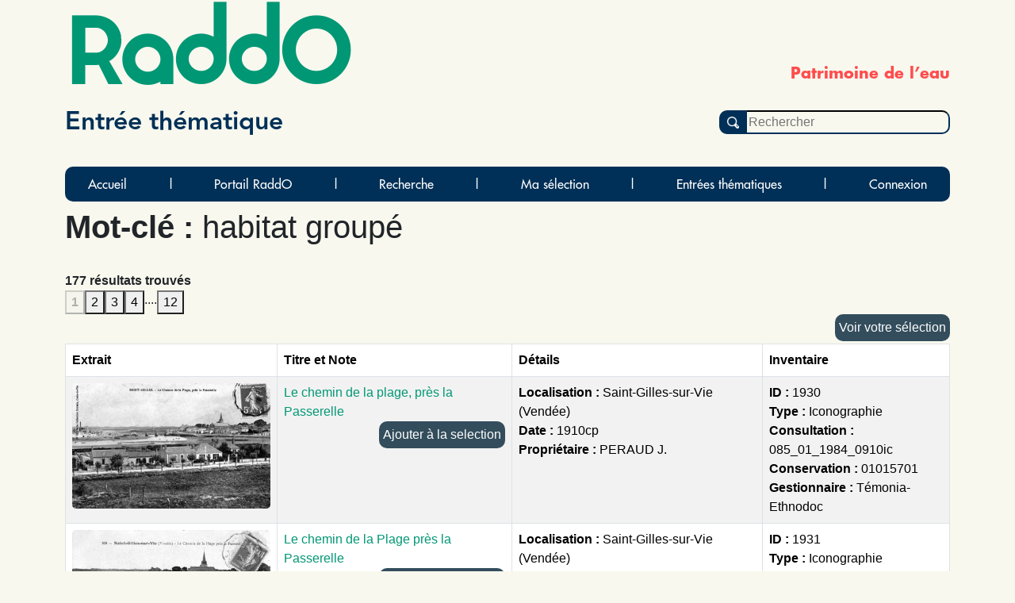

--- FILE ---
content_type: text/html; charset=UTF-8
request_url: https://raddo-ethnodoc.com/maritime/corpus/mot/389
body_size: 4532
content:
<!doctype html>
<html lang="fr">

	<head
		data-controller="statistics-tracking" data-statistics-tracking-env-value="prod"
	>
		<title>RaddO - 			Mot-clé
		:
		habitat groupé
			</title>
		<meta http-equiv="content-type" content="text/html; charset=utf-8"/>
		<meta name="description" content="Mémoires et Patrimoines vivants - RaddO est une base de données d'archives iconographiques et sonores."/>
		<link rel="icon" type="image/png" href="/assets/img/raddo_ico-oADyG8O.webp"/>
		<link rel="canonical" href="https://raddo-ethnodoc.com"/>
		<link href="/assets/styles/app-6UiHKQR.css" rel="stylesheet" type="text/css" />
			<link href="/assets/styles/sheets/notice-Tn_NK9F.css" rel="stylesheet" type="text/css" />
				
							<link href="/assets/styles/sheets/menu-UKid2dG.css" rel="stylesheet" type="text/css" />
						
<link rel="stylesheet" href="/assets/vendor/tom-select/dist/css/tom-select.bootstrap5-PmntfHB.css">
<link rel="stylesheet" href="/assets/@symfony/ux-live-component/live.min-FOtfHpc.css">
<script type="importmap">
{
    "imports": {
        "app": "/assets/app--xGVEa2.js",
        "/assets/stimulus.js": "/assets/stimulus-nP0Akzu.js",
        "bootstrap": "/assets/vendor/bootstrap/bootstrap.index-rt72SdS.js",
        "/assets/js/modal.js": "/assets/js/modal-pB8djwb.js",
        "@symfony/stimulus-bundle": "/assets/@symfony/stimulus-bundle/loader-V1GtHuK.js",
        "@popperjs/core": "/assets/vendor/@popperjs/core/core.index-ZE0xRfu.js",
        "@hotwired/stimulus": "/assets/vendor/@hotwired/stimulus/stimulus.index-oUGxBTh.js",
        "/assets/@symfony/stimulus-bundle/controllers.js": "/assets/@symfony/stimulus-bundle/controllers-tpbTi13.js",
        "/assets/@symfony/ux-autocomplete/controller.js": "/assets/@symfony/ux-autocomplete/controller-KJfsNWz.js",
        "tom-select/dist/css/tom-select.bootstrap5.css": "data:application/javascript,",
        "/assets/@symfony/ux-live-component/live_controller.js": "/assets/@symfony/ux-live-component/live_controller-kHcNpEc.js",
        "/assets/@symfony/ux-live-component/live.min.css": "data:application/javascript,",
        "/assets/controllers/hover_rectangular_button_controller.js": "/assets/controllers/hover_rectangular_button_controller-47qN0LJ.js",
        "/assets/controllers/statistics_tracking_controller.js": "/assets/controllers/statistics_tracking_controller-6l7PBEP.js",
        "/assets/controllers/add_to_selection_controller.js": "/assets/controllers/add_to_selection_controller-J-DmR6R.js",
        "/assets/controllers/news_opci_controller.js": "/assets/controllers/news_opci_controller-ZDkKBJm.js",
        "/assets/controllers/remove_keyword_on_delete_controller.js": "/assets/controllers/remove_keyword_on_delete_controller-Eth_bAc.js",
        "/assets/controllers/page_opci_controller.js": "/assets/controllers/page_opci_controller-mCTOcBz.js",
        "/assets/controllers/map_controller.js": "/assets/controllers/map_controller-B6xSfa6.js",
        "/assets/controllers/selection_controller.js": "/assets/controllers/selection_controller-AepeRst.js",
        "/assets/controllers/person_autocomplete_controller.js": "/assets/controllers/person_autocomplete_controller-UbbKfTw.js",
        "/assets/controllers/hello_controller.js": "/assets/controllers/hello_controller-VYgvytJ.js",
        "tom-select": "/assets/vendor/tom-select/tom-select.index-FX8flSg.js",
        "leaflet": "/assets/vendor/leaflet/leaflet.index-ApqMaB2.js",
        "leaflet-gps": "/assets/vendor/leaflet-gps/leaflet-gps.index-KxfaOk0.js",
        "leaflet.fullscreen": "/assets/vendor/leaflet.fullscreen/leaflet.fullscreen.index-plj_8P_.js",
        "leaflet.markercluster": "/assets/vendor/leaflet.markercluster/leaflet.markercluster.index-X4jS3hC.js",
        "/assets/controllers/csrf_protection_controller.js": "/assets/controllers/csrf_protection_controller-E_gSC5e.js",
        "app_beneteau": "/assets/app_beneteau-E8yf-hn.js",
        "/assets/styles/sheets/beneteau.css": "data:application/javascript,document.head.appendChild%28Object.assign%28document.createElement%28%22link%22%29%2C%7Brel%3A%22stylesheet%22%2Chref%3A%22%2Fassets%2Fstyles%2Fsheets%2Fbeneteau--9dgdxX.css%22%7D%29%29",
        "app_litterature_orale": "/assets/app-litterature-orale-P3h0s1b.js",
        "/assets/styles/sheets/litterature-orale.css": "data:application/javascript,document.head.appendChild%28Object.assign%28document.createElement%28%22link%22%29%2C%7Brel%3A%22stylesheet%22%2Chref%3A%22%2Fassets%2Fstyles%2Fsheets%2Flitterature-orale-Ut3UF0f.css%22%7D%29%29",
        "bootstrap/dist/css/bootstrap.min.css": "data:application/javascript,document.head.appendChild%28Object.assign%28document.createElement%28%22link%22%29%2C%7Brel%3A%22stylesheet%22%2Chref%3A%22%2Fassets%2Fvendor%2Fbootstrap%2Fdist%2Fcss%2Fbootstrap.min-FxLwN4-.css%22%7D%29%29",
        "@orchidjs/sifter": "/assets/vendor/@orchidjs/sifter/sifter.index-b1v3L8X.js",
        "@orchidjs/unicode-variants": "/assets/vendor/@orchidjs/unicode-variants/unicode-variants.index-LMXbhM8.js",
        "jquery": "/assets/vendor/jquery/jquery.index-5iN1PSe.js",
        "jquery-ui": "/assets/vendor/jquery-ui/jquery-ui.index-qjLEIJZ.js",
        "@symfony/ux-live-component": "/assets/@symfony/ux-live-component/live_controller-kHcNpEc.js",
        "leaflet/dist/leaflet.min.css": "data:application/javascript,document.head.appendChild%28Object.assign%28document.createElement%28%22link%22%29%2C%7Brel%3A%22stylesheet%22%2Chref%3A%22%2Fassets%2Fvendor%2Fleaflet%2Fdist%2Fleaflet.min-eAGB7KE.css%22%7D%29%29",
        "leaflet-gps/dist/leaflet-gps.min.css": "data:application/javascript,document.head.appendChild%28Object.assign%28document.createElement%28%22link%22%29%2C%7Brel%3A%22stylesheet%22%2Chref%3A%22%2Fassets%2Fvendor%2Fleaflet-gps%2Fdist%2Fleaflet-gps.min-9ol4-Iv.css%22%7D%29%29",
        "leaflet.fullscreen/Control.FullScreen.css": "data:application/javascript,document.head.appendChild%28Object.assign%28document.createElement%28%22link%22%29%2C%7Brel%3A%22stylesheet%22%2Chref%3A%22%2Fassets%2Fvendor%2Fleaflet.fullscreen%2FControl.FullScreen-HXF76yQ.css%22%7D%29%29",
        "leaflet.markercluster/dist/MarkerCluster.Default.css": "data:application/javascript,document.head.appendChild%28Object.assign%28document.createElement%28%22link%22%29%2C%7Brel%3A%22stylesheet%22%2Chref%3A%22%2Fassets%2Fvendor%2Fleaflet.markercluster%2Fdist%2FMarkerCluster.Default-BHq6_u7.css%22%7D%29%29",
        "tom-select/dist/css/tom-select.default.css": "data:application/javascript,document.head.appendChild%28Object.assign%28document.createElement%28%22link%22%29%2C%7Brel%3A%22stylesheet%22%2Chref%3A%22%2Fassets%2Fvendor%2Ftom-select%2Fdist%2Fcss%2Ftom-select.default-EUMPfwl.css%22%7D%29%29",
        "tom-select/dist/css/tom-select.bootstrap4.css": "data:application/javascript,document.head.appendChild%28Object.assign%28document.createElement%28%22link%22%29%2C%7Brel%3A%22stylesheet%22%2Chref%3A%22%2Fassets%2Fvendor%2Ftom-select%2Fdist%2Fcss%2Ftom-select.bootstrap4--gGdn36.css%22%7D%29%29"
    }
}
</script><script>
if (!HTMLScriptElement.supports || !HTMLScriptElement.supports('importmap')) (function () {
    const script = document.createElement('script');
    script.src = 'https://ga.jspm.io/npm:es-module-shims@1.10.0/dist/es-module-shims.js';
    script.setAttribute('crossorigin', 'anonymous');
    script.setAttribute('integrity', 'sha384-ie1x72Xck445i0j4SlNJ5W5iGeL3Dpa0zD48MZopgWsjNB/lt60SuG1iduZGNnJn');
    document.head.appendChild(script);
})();
</script>
<link rel="modulepreload" href="/assets/app--xGVEa2.js">
<link rel="modulepreload" href="/assets/stimulus-nP0Akzu.js">
<link rel="modulepreload" href="/assets/vendor/bootstrap/bootstrap.index-rt72SdS.js">
<link rel="modulepreload" href="/assets/js/modal-pB8djwb.js">
<link rel="modulepreload" href="/assets/@symfony/stimulus-bundle/loader-V1GtHuK.js">
<link rel="modulepreload" href="/assets/vendor/@popperjs/core/core.index-ZE0xRfu.js">
<link rel="modulepreload" href="/assets/vendor/@hotwired/stimulus/stimulus.index-oUGxBTh.js">
<link rel="modulepreload" href="/assets/@symfony/stimulus-bundle/controllers-tpbTi13.js">
<link rel="modulepreload" href="/assets/@symfony/ux-autocomplete/controller-KJfsNWz.js">
<link rel="modulepreload" href="/assets/@symfony/ux-live-component/live_controller-kHcNpEc.js">
<link rel="modulepreload" href="/assets/controllers/hover_rectangular_button_controller-47qN0LJ.js">
<link rel="modulepreload" href="/assets/controllers/statistics_tracking_controller-6l7PBEP.js">
<link rel="modulepreload" href="/assets/controllers/add_to_selection_controller-J-DmR6R.js">
<link rel="modulepreload" href="/assets/controllers/news_opci_controller-ZDkKBJm.js">
<link rel="modulepreload" href="/assets/controllers/remove_keyword_on_delete_controller-Eth_bAc.js">
<link rel="modulepreload" href="/assets/controllers/page_opci_controller-mCTOcBz.js">
<link rel="modulepreload" href="/assets/controllers/map_controller-B6xSfa6.js">
<link rel="modulepreload" href="/assets/controllers/selection_controller-AepeRst.js">
<link rel="modulepreload" href="/assets/controllers/person_autocomplete_controller-UbbKfTw.js">
<link rel="modulepreload" href="/assets/controllers/hello_controller-VYgvytJ.js">
<link rel="modulepreload" href="/assets/vendor/tom-select/tom-select.index-FX8flSg.js">
<link rel="modulepreload" href="/assets/vendor/leaflet/leaflet.index-ApqMaB2.js">
<link rel="modulepreload" href="/assets/vendor/leaflet-gps/leaflet-gps.index-KxfaOk0.js">
<link rel="modulepreload" href="/assets/vendor/leaflet.fullscreen/leaflet.fullscreen.index-plj_8P_.js">
<link rel="modulepreload" href="/assets/vendor/leaflet.markercluster/leaflet.markercluster.index-X4jS3hC.js">
<script type="module">import 'app';</script>
			</head>

	<body>
		<span id="base">maritime</span>
		<div class="container">
			<div id="bandeau">
	<h1>RaddO</h1>
			<h2>Patrimoine de l’eau</h2>
		<h3>Entrée thématique</h3>
	<form id="search" action="/maritime/recherche" method="GET">
		<input type="submit" value="">
		<input id="simple_search_field"  placeholder="Rechercher" type="text" name="search">
	</form>
</div>			<nav class="navbar navbar-expand-lg navbar-light bg-light">
	<button class="navbar-toggler" type="button" data-bs-toggle="collapse" data-bs-target="#navbarSupportedContent" aria-controls="navbarSupportedContent" aria-expanded="false" aria-label="Toggle navigation">
		<span class="navbar-toggler-icon"></span>
	</button>
	<div class="collapse navbar-collapse" id="navbarSupportedContent">
		<ul class="navbar-nav mr-auto">
                            <li class="nav-item">
                    <a  class="nav-link" href="/maritime">Accueil</a>
                </li>
                <li class="separator">|</li>
                            <li class="nav-item">
                    <a  class="nav-link" href="/?base=maritime">Portail RaddO</a>
                </li>
                <li class="separator">|</li>
                            <li class="nav-item">
                    <a  class="nav-link" href="/maritime/menu/recherche">Recherche</a>
                </li>
                <li class="separator">|</li>
                            <li class="nav-item">
                    <a  class="nav-link" href="/maritime/selection">Ma sélection</a>
                </li>
                <li class="separator">|</li>
                            <li class="nav-item">
                    <a  class="nav-link" href="/maritime/menu/thematique">Entrées thématiques</a>
                </li>
                <li class="separator">|</li>
                                        <li class="nav-item">
                    <a class="nav-link" href="/raddo/login?base=maritime">Connexion</a>
                </li>
            		</ul>
	</div>
</nav>				
	<!-- The Modal -->
	<div
		id="myModal" class="modal">

		<!-- The Close Button -->
		<span class="close">&times;</span>

		<!-- Modal Content (The Image) -->
		<img
		class="modal-content" id="img01">

		<!-- Modal Caption (Image Text) -->
		<div id="caption"></div>
	</div>

	<div
		class="resultats">

		
		
					<h1>
				<b>Mot-clé
					:
				</b>
				habitat groupé
			</h1>
			<br/>
		
		
		
		

		<b>177
			résultats trouvés</b><br/>
				<div class="pagination">
							<button class="btn-blue" disabled="disabled">
					<b>1</b>
				</button>
									<a rel="nofollow" href="/maritime/corpus/mot/389?&page=2">
						<button style="color:black">2</button>
					</a>
													<a rel="nofollow" href="/maritime/corpus/mot/389?&page=3">
						<button style="color:black">3</button>
					</a>
													<a rel="nofollow" href="/maritime/corpus/mot/389?&page=4">
						<button style="color:black">4</button>
					</a>
													....
					<a rel="nofollow" href="/maritime/corpus/mot/389?&page=12">
						<button style="color:black">12</button>
					</a>
				
					</div>
		<a rel="nofollow" href="/maritime/selection">
			<button class="selection colonne-droite">Voir votre sélection</button>
		</a>
				<table class="table table-bordered table-striped" width="100%" cellspacing="0">
			<thead>
				<tr>
					<th>
						Extrait</th>
					<th>
						Titre et Note
					</th>
					<th>
						Détails
					</th>
					<th>
						Inventaire
					</th>
				</tr>
			</thead>

			
									<tr>
						<td>
																																																	<div>
										<img class="image-notice" 
										src="/archive/1930" width="250" alt="Iconographie - Le chemin de la plage, près la Passerelle" title="Iconographie - Le chemin de la plage, près la Passerelle" itemprop="url"/>

									</div>
																					</td>

						<td>
							<a  href="/maritime/document/1930" >
																	Le chemin de la plage, près la Passerelle							</a>
							<br/><i></i>
							
														<div data-controller="add-to-selection">
								<button class="selection colonne-droite" data-action="click->add-to-selection#add" data-add-to-selection-id-param="1930" data-add-to-selection-type-param="document">Ajouter
								à la selection</button>
							</div>
							
						</td>

						<td>
															<b>Localisation :
								</b>
								Saint-Gilles-sur-Vie (Vendée)
								<br/>
																						<b>Date :
								</b>
								1910cp<br/>
																																											<b>Propriétaire :
								</b>
								PERAUD J.<br/>
													</td>
						<td>
															<b>ID :
								</b>
								1930<br/>
																						<b>Type :
								</b>
								Iconographie<br/>
																						<b>Consultation :
								</b>
								085_01_1984_0910ic<br/>
																						<b>Conservation :
								</b>
								01015701<br/>
																						<b>Gestionnaire :
								</b>
								Témonia-Ethnodoc<br/>
													</td>
					</tr>
				
			
									<tr>
						<td>
																																																	<div>
										<img class="image-notice" 
										src="/archive/1931" width="250" alt="Iconographie - Le chemin de la Plage près la Passerelle" title="Iconographie - Le chemin de la Plage près la Passerelle" itemprop="url"/>

									</div>
																					</td>

						<td>
							<a  href="/maritime/document/1931" >
																	Le chemin de la Plage près la Passerelle							</a>
							<br/><i></i>
							
														<div data-controller="add-to-selection">
								<button class="selection colonne-droite" data-action="click->add-to-selection#add" data-add-to-selection-id-param="1931" data-add-to-selection-type-param="document">Ajouter
								à la selection</button>
							</div>
							
						</td>

						<td>
															<b>Localisation :
								</b>
								Saint-Gilles-sur-Vie (Vendée)
								<br/>
																						<b>Date :
								</b>
								1911cp<br/>
																																											<b>Propriétaire :
								</b>
								PERAUD J.<br/>
													</td>
						<td>
															<b>ID :
								</b>
								1931<br/>
																						<b>Type :
								</b>
								Iconographie<br/>
																						<b>Consultation :
								</b>
								085_01_1984_0911ic<br/>
																						<b>Conservation :
								</b>
								01015622<br/>
																						<b>Gestionnaire :
								</b>
								Témonia-Ethnodoc<br/>
													</td>
					</tr>
				
			
									<tr>
						<td>
																																																	<div>
										<img class="image-notice" 
										src="/archive/2139" width="250" alt="Iconographie - Place Dingler, Abri du canot de sauvetage" title="Iconographie - Place Dingler, Abri du canot de sauvetage" itemprop="url"/>

									</div>
																					</td>

						<td>
							<a  href="/maritime/document/2139" >
																	Place Dingler, Abri du canot de sauvetage							</a>
							<br/><i></i>
							
														<div data-controller="add-to-selection">
								<button class="selection colonne-droite" data-action="click->add-to-selection#add" data-add-to-selection-id-param="2139" data-add-to-selection-type-param="document">Ajouter
								à la selection</button>
							</div>
							
						</td>

						<td>
															<b>Localisation :
								</b>
								Île-d&#039;Yeu (L&#039;) (Vendée)
								<br/>
																						<b>Date :
								</b>
								1910-1919<br/>
																																											<b>Propriétaire :
								</b>
								CHARRIER L. à remplacer<br/>
													</td>
						<td>
															<b>ID :
								</b>
								2139<br/>
																						<b>Type :
								</b>
								Iconographie<br/>
																						<b>Consultation :
								</b>
								085_01_1985_0173ic<br/>
																						<b>Conservation :
								</b>
								04021903<br/>
																						<b>Gestionnaire :
								</b>
								Témonia-Ethnodoc<br/>
													</td>
					</tr>
				
			
									<tr>
						<td>
																																																	<div>
										<img class="image-notice" 
										src="/archive/8000" width="250" alt="Iconographie - Vue générale" title="Iconographie - Vue générale" itemprop="url"/>

									</div>
																					</td>

						<td>
							<a  href="/maritime/document/8000" >
																	Vue générale							</a>
							<br/><i></i>
							
														<div data-controller="add-to-selection">
								<button class="selection colonne-droite" data-action="click->add-to-selection#add" data-add-to-selection-id-param="8000" data-add-to-selection-type-param="document">Ajouter
								à la selection</button>
							</div>
							
						</td>

						<td>
															<b>Localisation :
								</b>
								Beaurepaire (Vendée)
								<br/>
																						<b>Date :
								</b>
								1920-1929<br/>
																																											<b>Propriétaire :
								</b>
								BOIZIAU J.<br/>
													</td>
						<td>
															<b>ID :
								</b>
								8000<br/>
																						<b>Type :
								</b>
								Iconographie<br/>
																						<b>Consultation :
								</b>
								085_01_1992_0061ic<br/>
																						<b>Conservation :
								</b>
								03020113<br/>
																						<b>Gestionnaire :
								</b>
								Témonia-Ethnodoc<br/>
													</td>
					</tr>
				
			
									<tr>
						<td>
																																																	<div>
										<img class="image-notice" 
										src="/archive/8332" width="250" alt="Iconographie - Le quai Victor Hugo" title="Iconographie - Le quai Victor Hugo" itemprop="url"/>

									</div>
																					</td>

						<td>
							<a  href="/maritime/document/8332" >
																	Le quai Victor Hugo							</a>
							<br/><i></i>
							
														<div data-controller="add-to-selection">
								<button class="selection colonne-droite" data-action="click->add-to-selection#add" data-add-to-selection-id-param="8332" data-add-to-selection-type-param="document">Ajouter
								à la selection</button>
							</div>
							
						</td>

						<td>
															<b>Localisation :
								</b>
								Fontenay-le-Comte (Vendée)
								<br/>
																						<b>Date :
								</b>
								1903cp<br/>
																																											<b>Propriétaire :
								</b>
								GARRET F.<br/>
													</td>
						<td>
															<b>ID :
								</b>
								8332<br/>
																						<b>Type :
								</b>
								Iconographie<br/>
																						<b>Consultation :
								</b>
								085_01_1992_0409ic<br/>
																													<b>Gestionnaire :
								</b>
								Témonia-Ethnodoc<br/>
													</td>
					</tr>
				
			
									<tr>
						<td>
																																																	<div>
										<img class="image-notice" 
										src="/archive/8344" width="250" alt="Iconographie - Le Pont Neuf" title="Iconographie - Le Pont Neuf" itemprop="url"/>

									</div>
																					</td>

						<td>
							<a  href="/maritime/document/8344" >
																	Le Pont Neuf							</a>
							<br/><i></i>
							
														<div data-controller="add-to-selection">
								<button class="selection colonne-droite" data-action="click->add-to-selection#add" data-add-to-selection-id-param="8344" data-add-to-selection-type-param="document">Ajouter
								à la selection</button>
							</div>
							
						</td>

						<td>
															<b>Localisation :
								</b>
								Fontenay-le-Comte (Vendée)
								<br/>
																						<b>Date :
								</b>
								1910-1919<br/>
																																											<b>Propriétaire :
								</b>
								Parc Interrégional du Marais Poitevin<br/>
													</td>
						<td>
															<b>ID :
								</b>
								8344<br/>
																						<b>Type :
								</b>
								Iconographie<br/>
																						<b>Consultation :
								</b>
								085_01_1992_0421ic<br/>
																						<b>Conservation :
								</b>
								02039610<br/>
																						<b>Gestionnaire :
								</b>
								Témonia-Ethnodoc<br/>
													</td>
					</tr>
				
			
									<tr>
						<td>
																																																	<div>
										<img class="image-notice" 
										src="/archive/8368" width="250" alt="Iconographie - Vue d&#039;ensemble, prise du halage" title="Iconographie - Vue d&#039;ensemble, prise du halage" itemprop="url"/>

									</div>
																					</td>

						<td>
							<a  href="/maritime/document/8368" >
																	Vue d&#039;ensemble, prise du halage							</a>
							<br/><i>anciennement Fontenay le Peuple</i>
							
														<div data-controller="add-to-selection">
								<button class="selection colonne-droite" data-action="click->add-to-selection#add" data-add-to-selection-id-param="8368" data-add-to-selection-type-param="document">Ajouter
								à la selection</button>
							</div>
							
						</td>

						<td>
															<b>Localisation :
								</b>
								Fontenay-le-Comte (Vendée)
								<br/>
																						<b>Date :
								</b>
								1906cp<br/>
																																											<b>Propriétaire :
								</b>
								JAUNET P.-B.<br/>
													</td>
						<td>
															<b>ID :
								</b>
								8368<br/>
																						<b>Type :
								</b>
								Iconographie<br/>
																						<b>Consultation :
								</b>
								085_01_1992_0447ic<br/>
																						<b>Conservation :
								</b>
								03024603<br/>
																						<b>Gestionnaire :
								</b>
								Témonia-Ethnodoc<br/>
													</td>
					</tr>
				
			
									<tr>
						<td>
																																																	<div>
										<img class="image-notice" 
										src="/archive/11493" width="250" alt="Iconographie - Vue générale" title="Iconographie - Vue générale" itemprop="url"/>

									</div>
																					</td>

						<td>
							<a  href="/maritime/document/11493" >
																	Vue générale							</a>
							<br/><i></i>
							
														<div data-controller="add-to-selection">
								<button class="selection colonne-droite" data-action="click->add-to-selection#add" data-add-to-selection-id-param="11493" data-add-to-selection-type-param="document">Ajouter
								à la selection</button>
							</div>
							
						</td>

						<td>
															<b>Localisation :
								</b>
								Saint-Gilles-sur-Vie (Vendée)
								<br/>
																						<b>Date :
								</b>
								1910-1919<br/>
																																											<b>Propriétaire :
								</b>
								GARRET F.<br/>
													</td>
						<td>
															<b>ID :
								</b>
								11493<br/>
																						<b>Type :
								</b>
								Iconographie<br/>
																						<b>Consultation :
								</b>
								085_01_1995_0195ic<br/>
																						<b>Conservation :
								</b>
								03026620<br/>
																						<b>Gestionnaire :
								</b>
								Témonia-Ethnodoc<br/>
													</td>
					</tr>
				
			
									<tr>
						<td>
																																																	<div>
										<img class="image-notice" 
										src="/archive/12606" width="250" alt="Iconographie - Quartier d&#039;Equebouille" title="Iconographie - Quartier d&#039;Equebouille" itemprop="url"/>

									</div>
																					</td>

						<td>
							<a  href="/maritime/document/12606" >
																	Quartier d&#039;Equebouille							</a>
							<br/><i></i>
							
														<div data-controller="add-to-selection">
								<button class="selection colonne-droite" data-action="click->add-to-selection#add" data-add-to-selection-id-param="12606" data-add-to-selection-type-param="document">Ajouter
								à la selection</button>
							</div>
							
						</td>

						<td>
															<b>Localisation :
								</b>
								Roche-sur-Yon (La) (Vendée)
								<br/>
																						<b>Date :
								</b>
								1910-1919<br/>
																																											<b>Propriétaire :
								</b>
								GARRET F.<br/>
													</td>
						<td>
															<b>ID :
								</b>
								12606<br/>
																						<b>Type :
								</b>
								Iconographie<br/>
																						<b>Consultation :
								</b>
								085_01_1995_1338ic<br/>
																						<b>Conservation :
								</b>
								03025526<br/>
																						<b>Gestionnaire :
								</b>
								Témonia-Ethnodoc<br/>
													</td>
					</tr>
				
			
									<tr>
						<td>
															<center>
									<b>
										<a href="/maritime/login">Droits restreints
										</a>
									</b>
								</center>
													</td>

						<td>
							<a  href="/maritime/document/15436" >
																	La mairie, la place Lapilage, le quai Sadi Carnot							</a>
							<br/><i></i>
							
														<div data-controller="add-to-selection">
								<button class="selection colonne-droite" data-action="click->add-to-selection#add" data-add-to-selection-id-param="15436" data-add-to-selection-type-param="document">Ajouter
								à la selection</button>
							</div>
							
						</td>

						<td>
															<b>Localisation :
								</b>
								Île-d&#039;Yeu (L&#039;) (Vendée)
								<br/>
																						<b>Date :
								</b>
								1930-1939<br/>
																																											<b>Propriétaire :
								</b>
								RETUREAU A.<br/>
													</td>
						<td>
															<b>ID :
								</b>
								15436<br/>
																						<b>Type :
								</b>
								Iconographie<br/>
																						<b>Consultation :
								</b>
								085_01_1995_4288ic<br/>
																						<b>Conservation :
								</b>
								04003220<br/>
																						<b>Gestionnaire :
								</b>
								Témonia-Ethnodoc<br/>
													</td>
					</tr>
				
			
									<tr>
						<td>
															<center>
									<b>
										<a href="/maritime/login">Droits restreints
										</a>
									</b>
								</center>
													</td>

						<td>
							<a  href="/maritime/document/15444" >
																	Un coin du port et la place Lapilaye							</a>
							<br/><i></i>
							
														<div data-controller="add-to-selection">
								<button class="selection colonne-droite" data-action="click->add-to-selection#add" data-add-to-selection-id-param="15444" data-add-to-selection-type-param="document">Ajouter
								à la selection</button>
							</div>
							
						</td>

						<td>
															<b>Localisation :
								</b>
								Île-d&#039;Yeu (L&#039;) (Vendée)
								<br/>
																						<b>Date :
								</b>
								1930-1939<br/>
																																											<b>Propriétaire :
								</b>
								RETUREAU A.<br/>
													</td>
						<td>
															<b>ID :
								</b>
								15444<br/>
																						<b>Type :
								</b>
								Iconographie<br/>
																						<b>Consultation :
								</b>
								085_01_1995_4296ic<br/>
																						<b>Conservation :
								</b>
								04003303<br/>
																						<b>Gestionnaire :
								</b>
								Témonia-Ethnodoc<br/>
													</td>
					</tr>
				
			
									<tr>
						<td>
																																																	<div>
										<img class="image-notice" 
										src="/archive/15505" width="250" alt="Iconographie - Une partie du quai Sadi-Carnot" title="Iconographie - Une partie du quai Sadi-Carnot" itemprop="url"/>

									</div>
																					</td>

						<td>
							<a  href="/maritime/document/15505" >
																	Une partie du quai Sadi-Carnot							</a>
							<br/><i></i>
							
														<div data-controller="add-to-selection">
								<button class="selection colonne-droite" data-action="click->add-to-selection#add" data-add-to-selection-id-param="15505" data-add-to-selection-type-param="document">Ajouter
								à la selection</button>
							</div>
							
						</td>

						<td>
															<b>Localisation :
								</b>
								Île-d&#039;Yeu (L&#039;) (Vendée)
								<br/>
																						<b>Date :
								</b>
								1912cp<br/>
																																											<b>Propriétaire :
								</b>
								NAUD R.<br/>
													</td>
						<td>
															<b>ID :
								</b>
								15505<br/>
																						<b>Type :
								</b>
								Iconographie<br/>
																						<b>Consultation :
								</b>
								085_01_1995_4358ic<br/>
																													<b>Gestionnaire :
								</b>
								Témonia-Ethnodoc<br/>
													</td>
					</tr>
				
			
									<tr>
						<td>
																																																	<div>
										<img class="image-notice" 
										src="/archive/15512" width="250" alt="Iconographie - Le quai Sadi-Carnot, vue prise de la Mairie" title="Iconographie - Le quai Sadi-Carnot, vue prise de la Mairie" itemprop="url"/>

									</div>
																					</td>

						<td>
							<a  href="/maritime/document/15512" >
																	Le quai Sadi-Carnot, vue prise de la Mairie							</a>
							<br/><i></i>
							
														<div data-controller="add-to-selection">
								<button class="selection colonne-droite" data-action="click->add-to-selection#add" data-add-to-selection-id-param="15512" data-add-to-selection-type-param="document">Ajouter
								à la selection</button>
							</div>
							
						</td>

						<td>
															<b>Localisation :
								</b>
								Île-d&#039;Yeu (L&#039;) (Vendée)
								<br/>
																						<b>Date :
								</b>
								1900-1909<br/>
																																											<b>Propriétaire :
								</b>
								RETUREAU A.<br/>
													</td>
						<td>
															<b>ID :
								</b>
								15512<br/>
																						<b>Type :
								</b>
								Iconographie<br/>
																						<b>Consultation :
								</b>
								085_01_1995_4365ic<br/>
																						<b>Conservation :
								</b>
								04003919<br/>
																						<b>Gestionnaire :
								</b>
								Témonia-Ethnodoc<br/>
													</td>
					</tr>
				
			
									<tr>
						<td>
																																																	<div>
										<img class="image-notice" 
										src="/archive/17048" width="250" alt="Iconographie - La Vendée, vue du pont des Sardines" title="Iconographie - La Vendée, vue du pont des Sardines" itemprop="url"/>

									</div>
																					</td>

						<td>
							<a  href="/maritime/document/17048" >
																	La Vendée, vue du pont des Sardines							</a>
							<br/><i></i>
							
														<div data-controller="add-to-selection">
								<button class="selection colonne-droite" data-action="click->add-to-selection#add" data-add-to-selection-id-param="17048" data-add-to-selection-type-param="document">Ajouter
								à la selection</button>
							</div>
							
						</td>

						<td>
															<b>Localisation :
								</b>
								Fontenay-le-Comte (Vendée)
								<br/>
																						<b>Date :
								</b>
								1900-1909<br/>
																													<b>
									Auteur
																			:
								</b>
								Maître Edgard Phelipeau, Roche-sur-Yon
								<br/>
																													<b>Propriétaire :
								</b>
								GARRET F.<br/>
													</td>
						<td>
															<b>ID :
								</b>
								17048<br/>
																						<b>Type :
								</b>
								Iconographie<br/>
																						<b>Consultation :
								</b>
								085_01_1996_0826ic<br/>
																						<b>Conservation :
								</b>
								03021511<br/>
																						<b>Gestionnaire :
								</b>
								Témonia-Ethnodoc<br/>
													</td>
					</tr>
				
			
									<tr>
						<td>
																																																	<div>
										<img class="image-notice" 
										src="/archive/17065" width="250" alt="Iconographie - Foire sur le quai de la Sèvre" title="Iconographie - Foire sur le quai de la Sèvre" itemprop="url"/>

									</div>
																					</td>

						<td>
							<a  href="/maritime/document/17065" >
																	Foire sur le quai de la Sèvre							</a>
							<br/><i></i>
							
														<div data-controller="add-to-selection">
								<button class="selection colonne-droite" data-action="click->add-to-selection#add" data-add-to-selection-id-param="17065" data-add-to-selection-type-param="document">Ajouter
								à la selection</button>
							</div>
							
						</td>

						<td>
															<b>Localisation :
								</b>
								Marans (Charente-Maritime)
								<br/>
																						<b>Date :
								</b>
								1900-1909<br/>
																													<b>
									Auteur
																			:
								</b>
								Maître Edgard Phelipeau, Roche-sur-Yon
								<br/>
																													<b>Propriétaire :
								</b>
								GARRET F.<br/>
													</td>
						<td>
															<b>ID :
								</b>
								17065<br/>
																						<b>Type :
								</b>
								Iconographie<br/>
																						<b>Consultation :
								</b>
								085_01_1996_0843ic<br/>
																						<b>Conservation :
								</b>
								03021604<br/>
																						<b>Gestionnaire :
								</b>
								Témonia-Ethnodoc<br/>
													</td>
					</tr>
				
			
		</table>

					<button class="btn-blue" disabled="disabled">
				<b>1</b>
			</button>
							<a rel="nofollow" href="/maritime/corpus/mot/389?&page=2">
					<button style="color:black">2</button>
				</a>
										<a rel="nofollow" href="/maritime/corpus/mot/389?&page=3">
					<button style="color:black">3</button>
				</a>
										<a rel="nofollow" href="/maritime/corpus/mot/389?&page=4">
					<button style="color:black">4</button>
				</a>
										....
				<a rel="nofollow" href="/maritime/corpus/mot/389?&page=12">
					<button style="color:black">12</button>
				</a>
			
			</div>

		</div>

		<footer class="footer impression">
			<hr>
						©2026&nbsp;<a href="http://temonia.fr/" target="_blank">Témonia</a>&nbsp;|&nbsp;Tous droits réservés&nbsp;|&nbsp;<a href="mailto:contact@temonia.fr">contact@temonia.fr</a>&nbsp;|&nbsp;<a rel="nofollow" href="/raddo/mentionslegales">Mentions légales</a>&nbsp;|&nbsp;<a rel="nofollow" href="/raddo/confidentialite">Politique de confidentialité</a>&nbsp;|&nbsp;<a rel="nofollow" href="/raddo/partenaire">Partenaires et membres</a>
		</footer>
			
				</body>
</html>


--- FILE ---
content_type: application/javascript
request_url: https://raddo-ethnodoc.com/assets/vendor/@popperjs/core/core.index-ZE0xRfu.js
body_size: 7361
content:
/**
 * Bundled by jsDelivr using Rollup v2.79.2 and Terser v5.37.0.
 * Original file: /npm/@popperjs/core@2.11.8/lib/index.js
 *
 * Do NOT use SRI with dynamically generated files! More information: https://www.jsdelivr.com/using-sri-with-dynamic-files
 */
var e="top",t="bottom",n="right",r="left",o="auto",i=[e,t,n,r],a="start",s="end",f="clippingParents",c="viewport",p="popper",u="reference",l=i.reduce((function(e,t){return e.concat([t+"-"+a,t+"-"+s])}),[]),d=[].concat(i,[o]).reduce((function(e,t){return e.concat([t,t+"-"+a,t+"-"+s])}),[]),h="beforeRead",m="read",v="afterRead",g="beforeMain",y="main",b="afterMain",x="beforeWrite",w="write",O="afterWrite",j=[h,m,v,g,y,b,x,w,O];function E(e){return e?(e.nodeName||"").toLowerCase():null}function D(e){if(null==e)return window;if("[object Window]"!==e.toString()){var t=e.ownerDocument;return t&&t.defaultView||window}return e}function A(e){return e instanceof D(e).Element||e instanceof Element}function L(e){return e instanceof D(e).HTMLElement||e instanceof HTMLElement}function k(e){return"undefined"!=typeof ShadowRoot&&(e instanceof D(e).ShadowRoot||e instanceof ShadowRoot)}var P={name:"applyStyles",enabled:!0,phase:"write",fn:function(e){var t=e.state;Object.keys(t.elements).forEach((function(e){var n=t.styles[e]||{},r=t.attributes[e]||{},o=t.elements[e];L(o)&&E(o)&&(Object.assign(o.style,n),Object.keys(r).forEach((function(e){var t=r[e];!1===t?o.removeAttribute(e):o.setAttribute(e,!0===t?"":t)})))}))},effect:function(e){var t=e.state,n={popper:{position:t.options.strategy,left:"0",top:"0",margin:"0"},arrow:{position:"absolute"},reference:{}};return Object.assign(t.elements.popper.style,n.popper),t.styles=n,t.elements.arrow&&Object.assign(t.elements.arrow.style,n.arrow),function(){Object.keys(t.elements).forEach((function(e){var r=t.elements[e],o=t.attributes[e]||{},i=Object.keys(t.styles.hasOwnProperty(e)?t.styles[e]:n[e]).reduce((function(e,t){return e[t]="",e}),{});L(r)&&E(r)&&(Object.assign(r.style,i),Object.keys(o).forEach((function(e){r.removeAttribute(e)})))}))}},requires:["computeStyles"]};function M(e){return e.split("-")[0]}var W=Math.max,B=Math.min,H=Math.round;function R(){var e=navigator.userAgentData;return null!=e&&e.brands&&Array.isArray(e.brands)?e.brands.map((function(e){return e.brand+"/"+e.version})).join(" "):navigator.userAgent}function T(){return!/^((?!chrome|android).)*safari/i.test(R())}function S(e,t,n){void 0===t&&(t=!1),void 0===n&&(n=!1);var r=e.getBoundingClientRect(),o=1,i=1;t&&L(e)&&(o=e.offsetWidth>0&&H(r.width)/e.offsetWidth||1,i=e.offsetHeight>0&&H(r.height)/e.offsetHeight||1);var a=(A(e)?D(e):window).visualViewport,s=!T()&&n,f=(r.left+(s&&a?a.offsetLeft:0))/o,c=(r.top+(s&&a?a.offsetTop:0))/i,p=r.width/o,u=r.height/i;return{width:p,height:u,top:c,right:f+p,bottom:c+u,left:f,x:f,y:c}}function V(e){var t=S(e),n=e.offsetWidth,r=e.offsetHeight;return Math.abs(t.width-n)<=1&&(n=t.width),Math.abs(t.height-r)<=1&&(r=t.height),{x:e.offsetLeft,y:e.offsetTop,width:n,height:r}}function q(e,t){var n=t.getRootNode&&t.getRootNode();if(e.contains(t))return!0;if(n&&k(n)){var r=t;do{if(r&&e.isSameNode(r))return!0;r=r.parentNode||r.host}while(r)}return!1}function C(e){return D(e).getComputedStyle(e)}function N(e){return["table","td","th"].indexOf(E(e))>=0}function I(e){return((A(e)?e.ownerDocument:e.document)||window.document).documentElement}function F(e){return"html"===E(e)?e:e.assignedSlot||e.parentNode||(k(e)?e.host:null)||I(e)}function U(e){return L(e)&&"fixed"!==C(e).position?e.offsetParent:null}function z(e){for(var t=D(e),n=U(e);n&&N(n)&&"static"===C(n).position;)n=U(n);return n&&("html"===E(n)||"body"===E(n)&&"static"===C(n).position)?t:n||function(e){var t=/firefox/i.test(R());if(/Trident/i.test(R())&&L(e)&&"fixed"===C(e).position)return null;var n=F(e);for(k(n)&&(n=n.host);L(n)&&["html","body"].indexOf(E(n))<0;){var r=C(n);if("none"!==r.transform||"none"!==r.perspective||"paint"===r.contain||-1!==["transform","perspective"].indexOf(r.willChange)||t&&"filter"===r.willChange||t&&r.filter&&"none"!==r.filter)return n;n=n.parentNode}return null}(e)||t}function _(e){return["top","bottom"].indexOf(e)>=0?"x":"y"}function X(e,t,n){return W(e,B(t,n))}function Y(e){return Object.assign({},{top:0,right:0,bottom:0,left:0},e)}function G(e,t){return t.reduce((function(t,n){return t[n]=e,t}),{})}var J={name:"arrow",enabled:!0,phase:"main",fn:function(o){var a,s=o.state,f=o.name,c=o.options,p=s.elements.arrow,u=s.modifiersData.popperOffsets,l=M(s.placement),d=_(l),h=[r,n].indexOf(l)>=0?"height":"width";if(p&&u){var m=function(e,t){return Y("number"!=typeof(e="function"==typeof e?e(Object.assign({},t.rects,{placement:t.placement})):e)?e:G(e,i))}(c.padding,s),v=V(p),g="y"===d?e:r,y="y"===d?t:n,b=s.rects.reference[h]+s.rects.reference[d]-u[d]-s.rects.popper[h],x=u[d]-s.rects.reference[d],w=z(p),O=w?"y"===d?w.clientHeight||0:w.clientWidth||0:0,j=b/2-x/2,E=m[g],D=O-v[h]-m[y],A=O/2-v[h]/2+j,L=X(E,A,D),k=d;s.modifiersData[f]=((a={})[k]=L,a.centerOffset=L-A,a)}},effect:function(e){var t=e.state,n=e.options.element,r=void 0===n?"[data-popper-arrow]":n;null!=r&&("string"!=typeof r||(r=t.elements.popper.querySelector(r)))&&q(t.elements.popper,r)&&(t.elements.arrow=r)},requires:["popperOffsets"],requiresIfExists:["preventOverflow"]};function K(e){return e.split("-")[1]}var Q={top:"auto",right:"auto",bottom:"auto",left:"auto"};function Z(o){var i,a=o.popper,f=o.popperRect,c=o.placement,p=o.variation,u=o.offsets,l=o.position,d=o.gpuAcceleration,h=o.adaptive,m=o.roundOffsets,v=o.isFixed,g=u.x,y=void 0===g?0:g,b=u.y,x=void 0===b?0:b,w="function"==typeof m?m({x:y,y:x}):{x:y,y:x};y=w.x,x=w.y;var O=u.hasOwnProperty("x"),j=u.hasOwnProperty("y"),E=r,A=e,L=window;if(h){var k=z(a),P="clientHeight",M="clientWidth";if(k===D(a)&&"static"!==C(k=I(a)).position&&"absolute"===l&&(P="scrollHeight",M="scrollWidth"),c===e||(c===r||c===n)&&p===s)A=t,x-=(v&&k===L&&L.visualViewport?L.visualViewport.height:k[P])-f.height,x*=d?1:-1;if(c===r||(c===e||c===t)&&p===s)E=n,y-=(v&&k===L&&L.visualViewport?L.visualViewport.width:k[M])-f.width,y*=d?1:-1}var W,B=Object.assign({position:l},h&&Q),R=!0===m?function(e,t){var n=e.x,r=e.y,o=t.devicePixelRatio||1;return{x:H(n*o)/o||0,y:H(r*o)/o||0}}({x:y,y:x},D(a)):{x:y,y:x};return y=R.x,x=R.y,d?Object.assign({},B,((W={})[A]=j?"0":"",W[E]=O?"0":"",W.transform=(L.devicePixelRatio||1)<=1?"translate("+y+"px, "+x+"px)":"translate3d("+y+"px, "+x+"px, 0)",W)):Object.assign({},B,((i={})[A]=j?x+"px":"",i[E]=O?y+"px":"",i.transform="",i))}var $={name:"computeStyles",enabled:!0,phase:"beforeWrite",fn:function(e){var t=e.state,n=e.options,r=n.gpuAcceleration,o=void 0===r||r,i=n.adaptive,a=void 0===i||i,s=n.roundOffsets,f=void 0===s||s,c={placement:M(t.placement),variation:K(t.placement),popper:t.elements.popper,popperRect:t.rects.popper,gpuAcceleration:o,isFixed:"fixed"===t.options.strategy};null!=t.modifiersData.popperOffsets&&(t.styles.popper=Object.assign({},t.styles.popper,Z(Object.assign({},c,{offsets:t.modifiersData.popperOffsets,position:t.options.strategy,adaptive:a,roundOffsets:f})))),null!=t.modifiersData.arrow&&(t.styles.arrow=Object.assign({},t.styles.arrow,Z(Object.assign({},c,{offsets:t.modifiersData.arrow,position:"absolute",adaptive:!1,roundOffsets:f})))),t.attributes.popper=Object.assign({},t.attributes.popper,{"data-popper-placement":t.placement})},data:{}},ee={passive:!0};var te={name:"eventListeners",enabled:!0,phase:"write",fn:function(){},effect:function(e){var t=e.state,n=e.instance,r=e.options,o=r.scroll,i=void 0===o||o,a=r.resize,s=void 0===a||a,f=D(t.elements.popper),c=[].concat(t.scrollParents.reference,t.scrollParents.popper);return i&&c.forEach((function(e){e.addEventListener("scroll",n.update,ee)})),s&&f.addEventListener("resize",n.update,ee),function(){i&&c.forEach((function(e){e.removeEventListener("scroll",n.update,ee)})),s&&f.removeEventListener("resize",n.update,ee)}},data:{}},ne={left:"right",right:"left",bottom:"top",top:"bottom"};function re(e){return e.replace(/left|right|bottom|top/g,(function(e){return ne[e]}))}var oe={start:"end",end:"start"};function ie(e){return e.replace(/start|end/g,(function(e){return oe[e]}))}function ae(e){var t=D(e);return{scrollLeft:t.pageXOffset,scrollTop:t.pageYOffset}}function se(e){return S(I(e)).left+ae(e).scrollLeft}function fe(e){var t=C(e),n=t.overflow,r=t.overflowX,o=t.overflowY;return/auto|scroll|overlay|hidden/.test(n+o+r)}function ce(e){return["html","body","#document"].indexOf(E(e))>=0?e.ownerDocument.body:L(e)&&fe(e)?e:ce(F(e))}function pe(e,t){var n;void 0===t&&(t=[]);var r=ce(e),o=r===(null==(n=e.ownerDocument)?void 0:n.body),i=D(r),a=o?[i].concat(i.visualViewport||[],fe(r)?r:[]):r,s=t.concat(a);return o?s:s.concat(pe(F(a)))}function ue(e){return Object.assign({},e,{left:e.x,top:e.y,right:e.x+e.width,bottom:e.y+e.height})}function le(e,t,n){return t===c?ue(function(e,t){var n=D(e),r=I(e),o=n.visualViewport,i=r.clientWidth,a=r.clientHeight,s=0,f=0;if(o){i=o.width,a=o.height;var c=T();(c||!c&&"fixed"===t)&&(s=o.offsetLeft,f=o.offsetTop)}return{width:i,height:a,x:s+se(e),y:f}}(e,n)):A(t)?function(e,t){var n=S(e,!1,"fixed"===t);return n.top=n.top+e.clientTop,n.left=n.left+e.clientLeft,n.bottom=n.top+e.clientHeight,n.right=n.left+e.clientWidth,n.width=e.clientWidth,n.height=e.clientHeight,n.x=n.left,n.y=n.top,n}(t,n):ue(function(e){var t,n=I(e),r=ae(e),o=null==(t=e.ownerDocument)?void 0:t.body,i=W(n.scrollWidth,n.clientWidth,o?o.scrollWidth:0,o?o.clientWidth:0),a=W(n.scrollHeight,n.clientHeight,o?o.scrollHeight:0,o?o.clientHeight:0),s=-r.scrollLeft+se(e),f=-r.scrollTop;return"rtl"===C(o||n).direction&&(s+=W(n.clientWidth,o?o.clientWidth:0)-i),{width:i,height:a,x:s,y:f}}(I(e)))}function de(e,t,n,r){var o="clippingParents"===t?function(e){var t=pe(F(e)),n=["absolute","fixed"].indexOf(C(e).position)>=0&&L(e)?z(e):e;return A(n)?t.filter((function(e){return A(e)&&q(e,n)&&"body"!==E(e)})):[]}(e):[].concat(t),i=[].concat(o,[n]),a=i[0],s=i.reduce((function(t,n){var o=le(e,n,r);return t.top=W(o.top,t.top),t.right=B(o.right,t.right),t.bottom=B(o.bottom,t.bottom),t.left=W(o.left,t.left),t}),le(e,a,r));return s.width=s.right-s.left,s.height=s.bottom-s.top,s.x=s.left,s.y=s.top,s}function he(o){var i,f=o.reference,c=o.element,p=o.placement,u=p?M(p):null,l=p?K(p):null,d=f.x+f.width/2-c.width/2,h=f.y+f.height/2-c.height/2;switch(u){case e:i={x:d,y:f.y-c.height};break;case t:i={x:d,y:f.y+f.height};break;case n:i={x:f.x+f.width,y:h};break;case r:i={x:f.x-c.width,y:h};break;default:i={x:f.x,y:f.y}}var m=u?_(u):null;if(null!=m){var v="y"===m?"height":"width";switch(l){case a:i[m]=i[m]-(f[v]/2-c[v]/2);break;case s:i[m]=i[m]+(f[v]/2-c[v]/2)}}return i}function me(r,o){void 0===o&&(o={});var a=o,s=a.placement,l=void 0===s?r.placement:s,d=a.strategy,h=void 0===d?r.strategy:d,m=a.boundary,v=void 0===m?f:m,g=a.rootBoundary,y=void 0===g?c:g,b=a.elementContext,x=void 0===b?p:b,w=a.altBoundary,O=void 0!==w&&w,j=a.padding,E=void 0===j?0:j,D=Y("number"!=typeof E?E:G(E,i)),L=x===p?u:p,k=r.rects.popper,P=r.elements[O?L:x],M=de(A(P)?P:P.contextElement||I(r.elements.popper),v,y,h),W=S(r.elements.reference),B=he({reference:W,element:k,strategy:"absolute",placement:l}),H=ue(Object.assign({},k,B)),R=x===p?H:W,T={top:M.top-R.top+D.top,bottom:R.bottom-M.bottom+D.bottom,left:M.left-R.left+D.left,right:R.right-M.right+D.right},V=r.modifiersData.offset;if(x===p&&V){var q=V[l];Object.keys(T).forEach((function(r){var o=[n,t].indexOf(r)>=0?1:-1,i=[e,t].indexOf(r)>=0?"y":"x";T[r]+=q[i]*o}))}return T}function ve(e,t){void 0===t&&(t={});var n=t,r=n.placement,o=n.boundary,a=n.rootBoundary,s=n.padding,f=n.flipVariations,c=n.allowedAutoPlacements,p=void 0===c?d:c,u=K(r),h=u?f?l:l.filter((function(e){return K(e)===u})):i,m=h.filter((function(e){return p.indexOf(e)>=0}));0===m.length&&(m=h);var v=m.reduce((function(t,n){return t[n]=me(e,{placement:n,boundary:o,rootBoundary:a,padding:s})[M(n)],t}),{});return Object.keys(v).sort((function(e,t){return v[e]-v[t]}))}var ge={name:"flip",enabled:!0,phase:"main",fn:function(i){var s=i.state,f=i.options,c=i.name;if(!s.modifiersData[c]._skip){for(var p=f.mainAxis,u=void 0===p||p,l=f.altAxis,d=void 0===l||l,h=f.fallbackPlacements,m=f.padding,v=f.boundary,g=f.rootBoundary,y=f.altBoundary,b=f.flipVariations,x=void 0===b||b,w=f.allowedAutoPlacements,O=s.options.placement,j=M(O),E=h||(j===O||!x?[re(O)]:function(e){if(M(e)===o)return[];var t=re(e);return[ie(e),t,ie(t)]}(O)),D=[O].concat(E).reduce((function(e,t){return e.concat(M(t)===o?ve(s,{placement:t,boundary:v,rootBoundary:g,padding:m,flipVariations:x,allowedAutoPlacements:w}):t)}),[]),A=s.rects.reference,L=s.rects.popper,k=new Map,P=!0,W=D[0],B=0;B<D.length;B++){var H=D[B],R=M(H),T=K(H)===a,S=[e,t].indexOf(R)>=0,V=S?"width":"height",q=me(s,{placement:H,boundary:v,rootBoundary:g,altBoundary:y,padding:m}),C=S?T?n:r:T?t:e;A[V]>L[V]&&(C=re(C));var N=re(C),I=[];if(u&&I.push(q[R]<=0),d&&I.push(q[C]<=0,q[N]<=0),I.every((function(e){return e}))){W=H,P=!1;break}k.set(H,I)}if(P)for(var F=function(e){var t=D.find((function(t){var n=k.get(t);if(n)return n.slice(0,e).every((function(e){return e}))}));if(t)return W=t,"break"},U=x?3:1;U>0;U--){if("break"===F(U))break}s.placement!==W&&(s.modifiersData[c]._skip=!0,s.placement=W,s.reset=!0)}},requiresIfExists:["offset"],data:{_skip:!1}};function ye(e,t,n){return void 0===n&&(n={x:0,y:0}),{top:e.top-t.height-n.y,right:e.right-t.width+n.x,bottom:e.bottom-t.height+n.y,left:e.left-t.width-n.x}}function be(o){return[e,n,t,r].some((function(e){return o[e]>=0}))}var xe={name:"hide",enabled:!0,phase:"main",requiresIfExists:["preventOverflow"],fn:function(e){var t=e.state,n=e.name,r=t.rects.reference,o=t.rects.popper,i=t.modifiersData.preventOverflow,a=me(t,{elementContext:"reference"}),s=me(t,{altBoundary:!0}),f=ye(a,r),c=ye(s,o,i),p=be(f),u=be(c);t.modifiersData[n]={referenceClippingOffsets:f,popperEscapeOffsets:c,isReferenceHidden:p,hasPopperEscaped:u},t.attributes.popper=Object.assign({},t.attributes.popper,{"data-popper-reference-hidden":p,"data-popper-escaped":u})}};var we={name:"offset",enabled:!0,phase:"main",requires:["popperOffsets"],fn:function(t){var o=t.state,i=t.options,a=t.name,s=i.offset,f=void 0===s?[0,0]:s,c=d.reduce((function(t,i){return t[i]=function(t,o,i){var a=M(t),s=[r,e].indexOf(a)>=0?-1:1,f="function"==typeof i?i(Object.assign({},o,{placement:t})):i,c=f[0],p=f[1];return c=c||0,p=(p||0)*s,[r,n].indexOf(a)>=0?{x:p,y:c}:{x:c,y:p}}(i,o.rects,f),t}),{}),p=c[o.placement],u=p.x,l=p.y;null!=o.modifiersData.popperOffsets&&(o.modifiersData.popperOffsets.x+=u,o.modifiersData.popperOffsets.y+=l),o.modifiersData[a]=c}};var Oe={name:"popperOffsets",enabled:!0,phase:"read",fn:function(e){var t=e.state,n=e.name;t.modifiersData[n]=he({reference:t.rects.reference,element:t.rects.popper,strategy:"absolute",placement:t.placement})},data:{}};var je={name:"preventOverflow",enabled:!0,phase:"main",fn:function(o){var i=o.state,s=o.options,f=o.name,c=s.mainAxis,p=void 0===c||c,u=s.altAxis,l=void 0!==u&&u,d=s.boundary,h=s.rootBoundary,m=s.altBoundary,v=s.padding,g=s.tether,y=void 0===g||g,b=s.tetherOffset,x=void 0===b?0:b,w=me(i,{boundary:d,rootBoundary:h,padding:v,altBoundary:m}),O=M(i.placement),j=K(i.placement),E=!j,D=_(O),A="x"===D?"y":"x",L=i.modifiersData.popperOffsets,k=i.rects.reference,P=i.rects.popper,H="function"==typeof x?x(Object.assign({},i.rects,{placement:i.placement})):x,R="number"==typeof H?{mainAxis:H,altAxis:H}:Object.assign({mainAxis:0,altAxis:0},H),T=i.modifiersData.offset?i.modifiersData.offset[i.placement]:null,S={x:0,y:0};if(L){if(p){var q,C="y"===D?e:r,N="y"===D?t:n,I="y"===D?"height":"width",F=L[D],U=F+w[C],Y=F-w[N],G=y?-P[I]/2:0,J=j===a?k[I]:P[I],Q=j===a?-P[I]:-k[I],Z=i.elements.arrow,$=y&&Z?V(Z):{width:0,height:0},ee=i.modifiersData["arrow#persistent"]?i.modifiersData["arrow#persistent"].padding:{top:0,right:0,bottom:0,left:0},te=ee[C],ne=ee[N],re=X(0,k[I],$[I]),oe=E?k[I]/2-G-re-te-R.mainAxis:J-re-te-R.mainAxis,ie=E?-k[I]/2+G+re+ne+R.mainAxis:Q+re+ne+R.mainAxis,ae=i.elements.arrow&&z(i.elements.arrow),se=ae?"y"===D?ae.clientTop||0:ae.clientLeft||0:0,fe=null!=(q=null==T?void 0:T[D])?q:0,ce=F+ie-fe,pe=X(y?B(U,F+oe-fe-se):U,F,y?W(Y,ce):Y);L[D]=pe,S[D]=pe-F}if(l){var ue,le="x"===D?e:r,de="x"===D?t:n,he=L[A],ve="y"===A?"height":"width",ge=he+w[le],ye=he-w[de],be=-1!==[e,r].indexOf(O),xe=null!=(ue=null==T?void 0:T[A])?ue:0,we=be?ge:he-k[ve]-P[ve]-xe+R.altAxis,Oe=be?he+k[ve]+P[ve]-xe-R.altAxis:ye,je=y&&be?function(e,t,n){var r=X(e,t,n);return r>n?n:r}(we,he,Oe):X(y?we:ge,he,y?Oe:ye);L[A]=je,S[A]=je-he}i.modifiersData[f]=S}},requiresIfExists:["offset"]};function Ee(e,t,n){void 0===n&&(n=!1);var r,o,i=L(t),a=L(t)&&function(e){var t=e.getBoundingClientRect(),n=H(t.width)/e.offsetWidth||1,r=H(t.height)/e.offsetHeight||1;return 1!==n||1!==r}(t),s=I(t),f=S(e,a,n),c={scrollLeft:0,scrollTop:0},p={x:0,y:0};return(i||!i&&!n)&&(("body"!==E(t)||fe(s))&&(c=(r=t)!==D(r)&&L(r)?{scrollLeft:(o=r).scrollLeft,scrollTop:o.scrollTop}:ae(r)),L(t)?((p=S(t,!0)).x+=t.clientLeft,p.y+=t.clientTop):s&&(p.x=se(s))),{x:f.left+c.scrollLeft-p.x,y:f.top+c.scrollTop-p.y,width:f.width,height:f.height}}function De(e){var t=new Map,n=new Set,r=[];function o(e){n.add(e.name),[].concat(e.requires||[],e.requiresIfExists||[]).forEach((function(e){if(!n.has(e)){var r=t.get(e);r&&o(r)}})),r.push(e)}return e.forEach((function(e){t.set(e.name,e)})),e.forEach((function(e){n.has(e.name)||o(e)})),r}var Ae={placement:"bottom",modifiers:[],strategy:"absolute"};function Le(){for(var e=arguments.length,t=new Array(e),n=0;n<e;n++)t[n]=arguments[n];return!t.some((function(e){return!(e&&"function"==typeof e.getBoundingClientRect)}))}function ke(e){void 0===e&&(e={});var t=e,n=t.defaultModifiers,r=void 0===n?[]:n,o=t.defaultOptions,i=void 0===o?Ae:o;return function(e,t,n){void 0===n&&(n=i);var o,a,s={placement:"bottom",orderedModifiers:[],options:Object.assign({},Ae,i),modifiersData:{},elements:{reference:e,popper:t},attributes:{},styles:{}},f=[],c=!1,p={state:s,setOptions:function(n){var o="function"==typeof n?n(s.options):n;u(),s.options=Object.assign({},i,s.options,o),s.scrollParents={reference:A(e)?pe(e):e.contextElement?pe(e.contextElement):[],popper:pe(t)};var a,c,l=function(e){var t=De(e);return j.reduce((function(e,n){return e.concat(t.filter((function(e){return e.phase===n})))}),[])}((a=[].concat(r,s.options.modifiers),c=a.reduce((function(e,t){var n=e[t.name];return e[t.name]=n?Object.assign({},n,t,{options:Object.assign({},n.options,t.options),data:Object.assign({},n.data,t.data)}):t,e}),{}),Object.keys(c).map((function(e){return c[e]}))));return s.orderedModifiers=l.filter((function(e){return e.enabled})),s.orderedModifiers.forEach((function(e){var t=e.name,n=e.options,r=void 0===n?{}:n,o=e.effect;if("function"==typeof o){var i=o({state:s,name:t,instance:p,options:r}),a=function(){};f.push(i||a)}})),p.update()},forceUpdate:function(){if(!c){var e=s.elements,t=e.reference,n=e.popper;if(Le(t,n)){s.rects={reference:Ee(t,z(n),"fixed"===s.options.strategy),popper:V(n)},s.reset=!1,s.placement=s.options.placement,s.orderedModifiers.forEach((function(e){return s.modifiersData[e.name]=Object.assign({},e.data)}));for(var r=0;r<s.orderedModifiers.length;r++)if(!0!==s.reset){var o=s.orderedModifiers[r],i=o.fn,a=o.options,f=void 0===a?{}:a,u=o.name;"function"==typeof i&&(s=i({state:s,options:f,name:u,instance:p})||s)}else s.reset=!1,r=-1}}},update:(o=function(){return new Promise((function(e){p.forceUpdate(),e(s)}))},function(){return a||(a=new Promise((function(e){Promise.resolve().then((function(){a=void 0,e(o())}))}))),a}),destroy:function(){u(),c=!0}};if(!Le(e,t))return p;function u(){f.forEach((function(e){return e()})),f=[]}return p.setOptions(n).then((function(e){!c&&n.onFirstUpdate&&n.onFirstUpdate(e)})),p}}var Pe=ke(),Me=ke({defaultModifiers:[te,Oe,$,P]}),We=ke({defaultModifiers:[te,Oe,$,P,we,ge,je,J,xe]});export{b as afterMain,v as afterRead,O as afterWrite,P as applyStyles,J as arrow,o as auto,i as basePlacements,g as beforeMain,h as beforeRead,x as beforeWrite,t as bottom,f as clippingParents,$ as computeStyles,We as createPopper,Pe as createPopperBase,Me as createPopperLite,me as detectOverflow,s as end,te as eventListeners,ge as flip,xe as hide,r as left,y as main,j as modifierPhases,we as offset,d as placements,p as popper,ke as popperGenerator,Oe as popperOffsets,je as preventOverflow,m as read,u as reference,n as right,a as start,e as top,l as variationPlacements,c as viewport,w as write};export default null;


--- FILE ---
content_type: application/javascript
request_url: https://raddo-ethnodoc.com/assets/controllers/remove_keyword_on_delete_controller-Eth_bAc.js
body_size: 152
content:
import { Controller } from '@hotwired/stimulus';

export default class extends Controller {
    initialize() {
        this._onPreConnect = this._onPreConnect.bind(this);
    }

    connect() {
        this.element.addEventListener('autocomplete:pre-connect', this._onPreConnect);
    }

    disconnect() {
        this.element.removeEventListener('autocomplete:pre-connect', this._onPreConnect);
    }

    _onPreConnect(event) {
        
        event.detail.options.onItemRemove = (value, $item) => {
            var form = $('form');
            $item.remove();
            form.append("<input type='hidden' name='deletion-mot[]' value='"+ value +"' />")
        };
    }

}